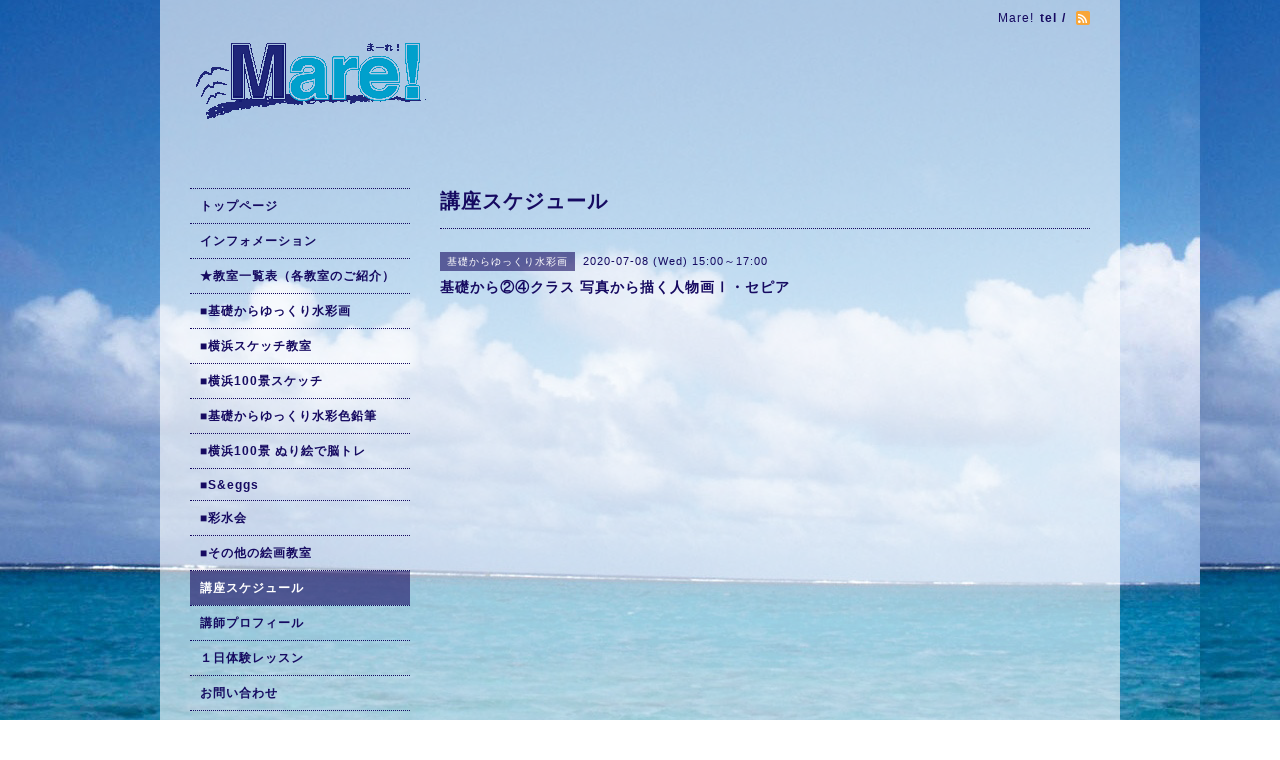

--- FILE ---
content_type: text/html; charset=utf-8
request_url: https://mare-yokohama.com/calendar/3348550
body_size: 2271
content:
<!DOCTYPE html PUBLIC "-//W3C//DTD XHTML 1.0 Transitional//EN" "http://www.w3.org/TR/xhtml1/DTD/xhtml1-transitional.dtd">
<html xmlns="http://www.w3.org/1999/xhtml" xml:lang="ja" lang="ja">
<head>
<!-- Beauty: ver.202006100000 -->
<meta http-equiv="content-type" content="text/html; charset=utf-8" />
<title>基礎から②④クラス 写真から描く人物画Ⅰ・セピア - Ｍａｒｅ！</title>
<meta name="viewport" content="width=device-width, initial-scale=1, maximum-scale=1, user-scalable=yes" />
<meta name="keywords" content="Ｍａｒｅ,Mare,まーれ,水彩画,絵画教室,スケッチ教室,横浜" />
<meta name="description" content="" />
<meta property="og:title" content="Ｍａｒｅ！" />
<meta property="og:image" content="https://cdn.goope.jp/18604/131213123551smzn.gif" />
<meta property="og:site_name" content="Ｍａｒｅ！" />
<meta http-equiv="content-style-type" content="text/css" />
<meta http-equiv="content-script-type" content="text/javascript" />
<link rel="shortcut icon" href="//cdn.goope.jp/18604/131215005344tvtx.ico" />
<link rel="alternate" type="application/rss+xml" title="Ｍａｒｅ！ / RSS" href="/feed.rss" />
<style type="text/css" media="all">@import "/style.css?129311-1601267001";</style>
<script type="text/javascript" src="/assets/jquery/jquery-3.5.1.min.js"></script>
<script type="text/javascript" src="/js/tooltip.js"></script>
<script type="text/javascript" src="/assets/responsiveslides/responsiveslides-1.55.min.js"></script>
<script type="text/javascript" src="/assets/colorbox/jquery.colorbox-1.6.4.min.js"></script>
<script src="/js/theme_beauty/init.js"></script>
    <script>
      $(document).ready(function(){
      $("#main").find(".thickbox").colorbox({rel:'thickbox',maxWidth: '98%'});
      });
    </script>

</head>

<body id="calendar">
<div id="wrapper">
<div id="wrapper_inner">

<!-- ヘッダー部分ここから // -->
<div id="header">
<div id="header_inner">


    <div class="shop_title">
        <div class="shop_name shop_name_sp">Mare!</div>
        <div class="shop_rss shop_rss_sp"><a href="/feed.rss"><img src="/img/icon/rss2.png" /></a></div>
        <div class="shop_tel shop_tel_sp">tel&nbsp;/&nbsp;</div>

        <div class="header_social_wrap">
          

          

          
       </div>
    </div>


  <div class="site_title">
    <h1 class="site_logo">
      <a class="shop_sitename" href="https://mare-yokohama.com"><img src='//cdn.goope.jp/18604/131213123551smzn.gif' alt='Ｍａｒｅ！' /></a>
    </h1>
    <div class="site_description site_description_smartphone"></div>
  </div>


</div>
</div>
<!-- // ヘッダー部分ここまで -->


<div id="contents">
<div id="contents_inner">


  <!-- メイン部分ここから -->
  <div id="main">
  <div id="main_inner">

    


    


    


    


    
    <!----------------------------------------------

      ページ：カレンダー

    ---------------------------------------------->
    <h2 class="page_title">講座スケジュール</h2>

    


    
      <div class="schedule_detail">
        <div>
        <span class="schedule_detail_category">基礎からゆっくり水彩画</span>&nbsp; <span class="schedule_detail_date">2020-07-08 (Wed) 15:00～17:00</span>
        </div>
        <div class="schedule_detail_title">
          基礎から②④クラス 写真から描く人物画Ⅰ・セピア
        </div>
        <div class="schedule_detail_body">
          
          
          <br class="clear" />
        </div>
      </div>
    

    


    


    


    

    

    


    


  </div>
  </div>
  <!-- // メイン部分ここまで -->

</div>
</div>
<!-- // contents -->


<!-- ナビゲーション部分ここから // -->
<div id="navi">
<div id="navi_inner">
  <ul>
    
    <li><a href="/"  class="navi_top">トップページ</a></li>
    
    <li><a href="/info"  class="navi_info">インフォメーション</a></li>
    
    <li><a href="/free/overview"  class="navi_free free_467193">★教室一覧表（各教室のご紹介）</a></li>
    
    <li><a href="/free/watercolor"  class="navi_free free_39471">■基礎からゆっくり水彩画</a></li>
    
    <li><a href="/free/sketch"  class="navi_free free_39676">■横浜スケッチ教室</a></li>
    
    <li><a href="/free/100views"  class="navi_free free_372575">■横浜100景スケッチ</a></li>
    
    <li><a href="/free/indoorsketch"  class="navi_free free_391778">■基礎からゆっくり水彩色鉛筆</a></li>
    
    <li><a href="/free/coloring"  class="navi_free free_428904">■横浜100景 ぬり絵で脳トレ</a></li>
    
    <li><a href="/free/sandeggs"  class="navi_free free_102941">■S&eggs</a></li>
    
    <li><a href="/free/saisuikai"  class="navi_free free_163721">■彩水会</a></li>
    
    <li><a href="/free/others"  class="navi_free free_102940">■その他の絵画教室</a></li>
    
    <li><a href="/calendar"  class="navi_calendar active">講座スケジュール</a></li>
    
    <li><a href="/free/profile"  class="navi_free free_39480">講師プロフィール</a></li>
    
    <li><a href="/free/trial"  class="navi_free free_41598">１日体験レッスン</a></li>
    
    <li><a href="/contact"  class="navi_contact">お問い合わせ</a></li>
    
  </ul>
  <br class="clear" />
</div>
<!-- ナビゲーションパーツここから // -->

<!-- // ナビゲーションパーツここまで -->
</div>
<!-- // ナビゲーション部分ここまで -->


<!-- サイドバー部分ここから // -->
<div id="sidebar">
<div id="sidebar_inner">


  <div class="today_area today_area_smartphone">
    <div class="today_title">2025.11.20 Thursday</div>
    
    <div class="today_schedule">
      <div class="today_schedule_title">
        <a href="/calendar/6483512">13:00 基礎からゆっくり水彩色鉛筆</a>
      </div>
      <div class="today_schedule_body">
        
      </div>
    </div>
       
  </div>


  <div class="counter_area counter_area_smartphone">
    <div class="counter_title">カウンター</div>
    <div class="counter_today">
      Today&nbsp;<span class="num">137</span>
    </div>
    <div class="counter_yesterday">
      Yesterday&nbsp;<span class="num">204</span>
    </div>
    <div class="counter_total">
      Total&nbsp;<span class="num">1400487</span>
    </div>
  </div>

  <div class="qr_area qr_area_smartphone">
    <div class="qr_title">携帯サイト</div>
    <div class="qr_img"><img src="//r.goope.jp/qr/mare-yokohama"width="100" height="100" /></div>
  </div>

  

</div>
</div>
<!-- // サイドバー部分ここまで -->


<!-- フッター部分ここから // -->
<div id="footer">
<div id="footer_inner">

 <div class="shop_title_footer clearfix">
      <div class="shop_info_footer">
        <div class="shop_rss shop_rss_footer"><a href="/feed.rss"><img src="/img/icon/rss2.png" /></a></div>
        <div class="shop_name shop_name_footer">Mare!&nbsp; </div>
      </div>
      <div class="shop_tel shop_tel_footer"></div>
  </div>

  <div class="copyright copyright_smartphone">&copy;2025 <a href="https://mare-yokohama.com">Mare!</a>. All Rights Reserved.</div>

  <div class="powered powered_smartphone">Powered by <a href="https://goope.jp/">グーペ</a> / <a href="https://admin.goope.jp/">Admin</a></div>
  <br class="clear" />

</div>
</div>
<!-- // フッター部分ここまで -->

</div>
</div>

</body>
</html>


--- FILE ---
content_type: text/css; charset=utf-8
request_url: https://mare-yokohama.com/style.css?129311-1601267001
body_size: 7114
content:
/* -----------------------------------------

  Goope Style / Beauty

----------------------------------------- */
* {
  margin: 0;
  padding: 0;
  }

img {
  border: none;
  vertical-align: middle;
  }

br.clear {
  font-size: 0;
  line-height: 0;
  clear: both;
  }

/* -----------------------------------------

 レイアウトCSS読み込み

----------------------------------------- */


/* ---------------------------------
  センタリング
  2カラム
  左ナビゲーション
--------------------------------- */

div#wrapper {
  width: 960px;
  margin: 0 auto;
  }

div#wrapper_inner {
  margin: 0 30px;
  }

div#header_inner {
  margin: 0;
  }

div#main {
  float: right;
  width: 650px;
  margin: 0 0 34px;
  }

#main_inner {
  margin: 0;
  }

div#navi {
  position: relative;
  z-index: 3;
  float: left;
  width: 250px;
  margin: 0 0 40px 0;
  }

div#navi_inner {
  margin: 0 30px 0 0;
  }

div#navi_parts {
  margin: 10px 30px 0 0;
  }

.navi_parts_detail {
  margin: 0 0 20px;
  text-align: center;
  }

.navi_parts_detail img {
  max-width: 100%;
}

div#sidebar {
  position: relative;
  z-index: 2;
  float: left;
  clear: left;
  width: 250px;
  margin: 0 0 40px 0;
  }

div#sidebar_inner {
  margin: 0 30px 0 0;
  }

div#footer {
  clear: both;
  width: 100%;
  color: #6a6a6a;
  }

div#footer_inner {
  margin: 0;
  padding: 17px 0;
  }

.rslides li {
  width: 650px;
  }


/* -----------------------------------------
カラーCSS読み込み
----------------------------------------- */


/* --------------------------------------
  HTML再定義
--------------------------------------- */
body {
  background: #ffffff  url(/img/theme_beauty/rose_bg_img.jpg) repeat-y center top fixed;
  color: #160a61;
  font-size: 12px;
  font-family: arial,helvetica,"hiragino kaku gothic pro", "ヒラギノ角ゴ pro w3", "メイリオ", meiryo, "ＭＳ Ｐゴシック";
  letter-spacing: 1px;
  word-wrap: break-word;
  background-image: url("//cdn.goope.jp/18604/131212133216d29s.jpg");
  background-position: top left;
  background-repeat: repeat;
  background-attachment: scroll;
  background-size: auto;
}


html>body #wrapper {
  background-image: url(/img/theme_beauty/background_img_1.png);
  background-repeat :repeat;
  background: rgba(255,255,255,0.6);
  }

*html body #wrapper {
  filter:progid:DXImageTransform.Microsoft.AlphaImageLoader(src='/img/theme_beauty/background_img_1.png', sizingMethod='scale');
  }

a:link {
   color: #160a61;
  text-decoration: none;
  }

a:visited {
   color: #160a61;
  text-decoration: none;
  }

a:hover {
  color: #5b4fa8;
  text-decoration: none;
  }

a:active {
  color: #160a61;
  text-decoration: none;
  outline: none;
  }

/* --------------------------------------
  ソーシャルアイコン
  --------------------------------------- */

@font-face {
    font-family: 'icomoon';
    src: url('/css/social-icon-fonts/social-icon.eot?3koa62');
    src: url('/css/social-icon-fonts/social-icon.eot?3koa62#iefix') format('embedded-opentype'),
         url('/css/social-icon-fonts/social-icon.ttf?3koa62') format('truetype'),
         url('/css/social-icon-fonts/social-icon.woff?3koa62') format('woff'),
         url('/css/social-icon-fonts/social-icon.svg?3koa62#icomoon') format('svg');
    font-weight: normal;
    font-style: normal;
}

[class^="icon-"], [class*=" icon-"] {
    /* use !important to prevent issues with browser extensions that change fonts */
    font-family: 'icomoon' !important;
    speak: none;
    font-style: normal;
    font-weight: normal;
    font-variant: normal;
    text-transform: none;
    line-height: 1;

    /* Better Font Rendering =========== */
    -webkit-font-smoothing: antialiased;
    -moz-osx-font-smoothing: grayscale;
}

.icon-instagram:before {
    content: "\e900";
}

.icon-facebook:before {
    content: "\e901";
}

.icon-twitter:before {
    content: "\e902";
}

.header_social_wrap {
  font-size: 16px;
  margin: 25px 0 0 0;
}

.header_social_wrap a:link {
  color: ;
  text-decoration: none;
}

.header_social_wrap a:hover {
  color: #5b4fa8;
  text-decoration: none;
}

.line-it-button {
  padding-bottom: 10px;
}

/* --------------------------------------
  ヘッダー
  --------------------------------------- */

.shop_title {
  margin: 11px 0 0 0;
  height: auto;
  float: right;
  text-align: right;
  }

   /* ---   IE6,7 * ---*/

.shop_title { /  padding:  0 30px 0 0;
   }

  /* ---   IE6,7 * ---*/
.shop_rss {
}


.shop_rss_sp {
  margin: 0 0 0 6px;
  float: right;
  }
.shop_tel {
  margin: 0 0 0 6px;
  float: right;
}


.shop_tel_sp {
  font-size: 12px;
  letter-spacing: 0.1em;
  float: right;
  font-weight: bolder;
  }

.site_title {
  text-align: left;
  padding: 0 0 60px 0;
  }
.shop_name {
  float: left;
  text-align: right;
}


h1.site_logo {
  padding: 35px 0 0 0;
  text-align: left;
  font-weight: bolder;
  font-size: 35px;
  }
.site_description {
  color: #575757;
  margin: 6px 0 0 2px;
  text-align: left;
}


h1.site_logo a:hover {
  text-decoration: underline;
  }

h1.site_logo a:active {
  text-decoration: underline;
  }

/* --------------------------------------
  メイン
--------------------------------------- */

#main h2.page_title {
  font-size: 20px;
  vertical-align: top;
  font-weight: bolder;
  text-align: left;
  margin: 0 0 13px 0;
  }

/* --------------------------------------
  ナビゲーション
--------------------------------------- */

#navi ul {
  margin: 0;
  list-style-type: none;
  border-top: 1px dotted #160a61;
  }

#navi ul li {
  font-weight: bolder;
  border-bottom: 1px dotted #160a61;
  }

html>body #navi ul li a {
  height: 100%;
  display: block;
  margin: 0;
  padding: 9px 10px 8px;
  font-size: 12px;
  text-decoration: none;
  }

* html #navi ul li a {
  height: 100%;
  display: block;
  margin: 0;
  padding: 9px 10px 8px;
  font-size: 12px;
  text-decoration: none;
  }

#navi ul li a:hover {
  color: #ffffff;
  background-size: 30px 18px;
  background-image: none;
  background: rgb(22,10,97);
  background: rgba(22,10,97,0.6);;
  }

html>body #navi ul li .active {
  color: #ffffff !important;
  color: #ffffff;
  background-size: 30px 18px;
  background: rgb(22,10,97);
  background: rgba(22,10,97,0.6);;
  }

#navi ul.sub_navi {
  margin: 15px 0;
  border-top: none;
  }

#navi ul.sub_navi li {
  margin: 0 0 10px 0;
  border-bottom: none;
  }

#navi ul.sub_navi li a {
  display: inline-block;
  padding: 0 0 0 24px;
  font-size: 11px;
  background-size:  5px 10px;
  background: no-repeat 10px 2px url(/img/theme_beauty/sub_navi_arrow_18.png);
  text-decoration: underline;
  }

#navi ul.sub_navi li a:hover {
  color: #5b4fa8;
  background-size:  5px 10px;
  background: no-repeat 10px 2px url(/img/theme_beauty/sub_navi_arrow_18_on.png);
  }

  /* フリーページナビゲーション用 */

.free_area {
  padding: 25px 0 0 0;
  border-top: dotted 1px #160a61;
  line-height: 1.5;
  }

.social_widget div iframe {
  width: 88% !important;
  }

  
    a.navi_free{
        
        
    }

    a.navi_free:hover {
        
        
    }

    body.id_467193 a.free_467193, body.id_39471 a.free_39471, body.id_39676 a.free_39676, body.id_372575 a.free_372575, body.id_391778 a.free_391778, body.id_428904 a.free_428904, body.id_102941 a.free_102941, body.id_163721 a.free_163721, body.id_102940 a.free_102940, body.id_39480 a.free_39480, body.id_41598 a.free_41598 {
        
        
    }


/* --------------------------------------
  サイドバー
--------------------------------------- */

/* today */
.today_area {
  margin: 0 0 14px 0;
  padding: 14px 0 0 0;
  border: 1px solid #908ca6;
}


.today_area a:link {
  text-decoration: underline;
  }

.today_area a:visited {
  text-decoration: underline;
  }

.today_area a:hover {
  text-decoration: underline;
  }

.today_area a:active {
  text-decoration: underline;
  }

.today_title {
  font-weight: bolder;
  text-align: center;
  margin: 0 0 13px;
  }

.today_schedule {
  font-weight:normal;
  margin: 0 2px 0;
  padding: 14px 10px;
  border-top: 1px dotted #160a61;
  }

.today_schedule_body {
display:none;
  }

/* QRコード */
.qr_area {
  border: 1px solid #908ca6;
  margin: 0 0 15px 0;
  padding: 14px 0;
  display: none;
}


.qr_title {
  font-weight: bolder;
  text-align: center;
  margin: 0 2px 14px 2px;
  border-bottom: 1px dotted #160a61;
  padding: 0 0 10px;
  }

.qr_img {
  padding: 0 10px;
  text-align: center;
  }

/* カウンター */
.counter_area {
  border: 1px solid #908ca6;
  margin: 0 0 15px 0;
  padding: 14px 0;
}


.counter_title {
  font-weight: bolder;
  text-align: center;
  padding-bottom: 10px;
  border-bottom: 1px dotted #160a61;
  }

.counter_today {
  color: #575757;
  margin: 14px 0 7px 10px;
  }

.counter_today span.num {
  font-weight: bolder;
  }

.counter_yesterday {
  color: #575757;
  margin: 0 0 7px 10px;
  }

.counter_yesterday span.num {
  font-weight: bolder;
  }

.counter_total {
  margin: 0 0 0 10px;
  color: #575757;
  }

.counter_total span.num {
  font-weight: bolder;
  }

.introduction {
    text-align: center;
    margin-bottom: 20px;
  }

.introduction img {
  max-width: 100%;
  height: auto;
  }

/* --------------------------------------
  フッター
--------------------------------------- */

div#footer_inner {
  border-top:1px dotted #160a61;
  }

.shop_title_footer{
  display: none;
  }
.copyright {
  margin: 10px 0px;
  float: left;
  font-size: 12px;
}
.powered {
  margin: 10px 0px;
  float: right;
  font-size: 12px;
}


.powered a:link,
.copyright a:link {
  text-decoration: underline;
  }

.powered a:visited,
.copyright a:visited {
  text-decoration: underline;
  }

.powered a:hover,
.copyright a:hover {
  text-decoration: underline;
  }

.powered a:active,
.copyright a:active {
  text-decoration: underline;
  }

/* --------------------------------------
  トップ
--------------------------------------- */

.welcome_area {
  clear: both;
  }

.rslides {
  position: relative;
  list-style: none;
  overflow: hidden;
  padding: 0;
  margin: 0 0 20px 0;
  }

.rslides:not(.callbacks) {
  display: none;
}

.rslides li img {
  width: 100%;
  }

.caption {
  display: block;
  position: absolute;
  z-index: 2;
  color: #ffffff;
background: rgb(22,10,97);
  background: rgba(22,10,97,0.6);;
  left: 0;
  right: 0;
  bottom: 0;
  padding: 0;
  margin: 0;
  width: 100%;
  }

.caption_txt {
  display: block;
  line-height: 27px;
  padding: 0 15px;
  }

.page_title_top {
  font-weight: normal;
  font-size: 25px;
  text-align: center;
  margin: 0 auto 13px;
  padding: 0;
  }

.message {
  color: #575757;
  text-align: left;
  font-size: 13px;
  margin: 0 0 20px 0;
  line-height: 1.5;
  }

.page_title_info{
  font-weight: normal;
  font-size: 20px;
  border-bottom: 1px dotted #160a61;
  border-top: 1px dotted #160a61;
  text-align: center;
  margin: 0 auto 20px;
  padding: 6px 0;
  }

.information_area ul {
  list-style-type: none;
  font-color: #575757;
  margin: 15px 0 20px 0;
  }

.information_area ul li a:link {
  text-decoration: underline;
  }

.information_area ul li a:visited {
  text-decoration: underline;
  }

.information_area ul li a:hover {
  text-decoration: underline;
  }

.information_area ul li a:active {
  text-decoration: underline;
  }

.information_area ul li {
  margin: 0 0 10px 0;
  }

.top_info_date{
  color: #575757;
  margin-right: 10px;
  }

/* --------------------------------------
  インフォメーション
--------------------------------------- */

.info_area {
  width: 100%;
  border-bottom: dotted 1px #160a61;
  margin: 0 0 32px 0;
  }

.info {
  padding:0 1px;
  margin: 0 0 25px 0;
  }

.info_date {
  font-size: 12px;
  margin: 0 0 5px 0;
  padding: 25px 1px 0 1px;
  border-top: dotted 1px #160a61;
  }

.info_title {
  padding:0 1px;
  font-size: 14px;
  font-weight: bolder;
  margin: 0 0 10px 0;
  }

.info_body {
  color: #575757;
  padding: 0 1px 0px 1px;
  line-height: 1.5;
  }

.info_photo{
  padding:0 1px;
  margin: 0 0 15px 0;
  }

a:hover {
  text-decoration: underline;
  }

a:active {
  text-decoration: underline;
  }

/* --------------------------------------
  カレンダー
--------------------------------------- */

.calendar_area {
  margin: 0 0 35px 0;
  padding: 35px 0 0 0;
  border-top: dotted 1px #160a61;
  }

.calendar_area a:link {
  text-decoration: underline;
  }

.calendar_area a:visited {
  text-decoration: underline;
  }

.calendar_area a:hover {
  text-decoration: underline;
  }

.calendar_area  a:active {
  text-decoration: underline;
  }

.calendar_header {
  margin: 0 0 37px 0;
  text-align: center;
  font-weight: bolder;
  font-size: 13px;
  }

.calendar_header a {
  margin: 0 8px;
  text-align: center;
  font-weight: normal;
  }

.table_calendar th {
  text-align: center;
  font-size: 10px;
  border-bottom: 1px solid #160a61;
  padding: 0 0 5px 0;
  }

.table_calendar th.sun {
  color: #ff3355;
  }

.table_calendar th.sat {
  color: #0250d0;
  }

.table_calendar td {
  border-bottom: 1px solid #160a61;
  border-left: 1px solid #160a61;
  width: 14%;
  height: 90px;
  text-align: center;
  padding: 0 0 5px 0;
  }

.table_calendar td img {
  padding: 2px;
  }

.table_calendar td img:hover {
  border: 2px solid #160a61;
  padding: 0;
  }

.table_calendar td.sun {
  }

.table_calendar td:last-child {
  border-right: 1px solid #160a61;
  }

.table_calendar td p.day {
  font-size: 14px;
  line-height: 14px;
  margin: 2px 5px 0 5px;
  padding: 0;
  text-align: right;
  }

.table_calendar td.sat p.day {
  color: #0250d0;
  }

.table_calendar td.sun p.day,
.table_calendar td.holiday p.day {
  color: #ff3355;
  }

.schedule {
  margin: 0 0 20px 0;
  }

.schedule a:link {
  text-decoration: underline;
  }

.schedule a:visited {
  text-decoration: underline;
  }

.schedule a:hover {
  text-decoration: underline;
  }

.schedule a:active {
  text-decoration: underline;
  }

.schedule_date {
  font-size: 14px;
  font-weight: bolder;
   color: #160a61;
  margin: 0 0 10px 0;
  padding: 0 0 5px 0;
  border-bottom: 1px dotted #160a61;
  }

.schedule ul {
  list-style:none;
  margin: 0 0 30px 0;
  }

.schedule ul li {
  margin: 0 0 10px 0;
  line-height: 20px;
  }

.schedule_category{
  padding: 4px 7px;
  margin: 0 10px 0 0;
  font-size: 10px;
  background-color: background: rgb(22,10,97);
  background: rgba(22,10,97,0.6);;
  color: #ffffff;
  }

.schedule_time {
  font-weight: bolder;
  }

.schedule_title {
  font-weight: bolder;
  }

.schedule_detail {
  margin: 0 0 36px 0;
  padding: 0 0 8px 0;
  padding: 25px 0 8px 0;
  border-top: 1px dotted #160a61;
  }

.schedule_detail_date {
  font-size: 11px;
  color: #160a61;
  }

.schedule_detail_category {
  padding: 4px 7px;
  margin: 0 0 8px 0;
  font-size: 10px;
  background-color: background: rgb(22,10,97);
  background: rgba(22,10,97,0.6);;
  color: #ffffff;
  }

.schedule_detail_title {
  font-weight: bolder;
  font-size: 14px;
  margin: 10px 0 3px 0;
  }

.schedule_detail_body {
  line-height: 1.5;
  color: #575757;
  }

.schedule_detail_body img {
  margin: 4px 0 10px 0;
  }

/* --------------------------------------
  メニュー
--------------------------------------- */

.menu_area {
  width:100%;
  margin: 0 0 32px 0;
  border-bottom: 1px dotted #160a61;
  }

.menu_list {
  margin: 0 0 25px 0;
  }

.menu_category {
  margin: 0 0 25px 0;
  padding: 10px 0 10px 0;
  font-weight: bolder;
  font-size: 14px;
  text-align: center;
  border-top: 1px dotted #160a61;
  border-bottom: 1px dotted #160a61;
  }

.menu_title {
  font-size: 15px;
  font-weight: bolder;
  line-height: 24px;
  padding:0 1px;
  }

.menu {
    margin: 0 0 15px 0;
    }

.menu_title a:link {
  text-decoration: underline;
  }

.menu_title a:visited {
  text-decoration: underline;
  }

.menu_title a:hover {
  text-decoration: underline;
  }

.menu_title a:active {
  text-decoration: underline;
  }

.menu_price {
  color:  #160a61;
  font-size: 14px;
  font-weight: bolder;
  line-height: 24px;
  margin: 0 0 3px 0;
  padding:0 1px;
  }

.menu_body {
  clear: both;
  width: 100%;
  color: #575757;
  margin: 0;
  padding: 0 1px;
  line-height: 1.5;
  }

.menu_body img {
  float: left;
  margin: 0 10px 0 0;
  padding:0 1px;
  }

.menu_body p img {
  float: none;
  }

/* --------------------------------------
  フォトギャラリー
--------------------------------------- */

.photo_area {
  width:100%;
  margin: 0 0 32px 0;
  }

.album {
  margin: 0 0 10px 0;
  padding: 0 0 0 15px;
  }

.album:last-child {
  padding: 0 0 15px 15px;
  border-bottom: 1px dotted #160a61;
  }

.album_title {
  margin: 0 0 25px 0;
  padding: 10px 0 10px;
  font-weight: bolder;
  font-size: 14px;
  text-align: center;
  border-top: 1px dotted #160a61;
  border-bottom: 1px dotted #160a61;
  }

.album_title a:link {
  text-decoration: underline;
  }

 .album_title a:visited {
  text-decoration: underline;
  }

.album_title a:hover {
  text-decoration: underline;
  }

.album_title a:active {
  text-decoration: underline;
  }

.photo_thumb{
  float: left;
  margin: 0 15px 15px 0;
  }

.photo {
  width: 100%;
  margin: 0 5px 25px 0;
  }

.photo_image {
  margin: 0 0 10px 0;
  padding:0 1px;
  }

.photo_date {
  text-align: left;
  margin-bottom: 4px;
  padding:0 1px 0 1px;
  }

.photo_title {
  font-size: 15px;
  font-weight: bolder;
  margin: 0 0 10px 0;
  padding:0 1px;
  }

.photo_body {
  color: #575757;
  padding: 0 1px 25px 1px;
  border-bottom: 1px dotted #160a61;
  line-height: 1.5;
  }

/* --------------------------------------
  クーポン
--------------------------------------- */

.coupon_area a:link {
  text-decoration: underline;
  }

.coupon_area a:visited {
  text-decoration: underline;
  }

.coupon_area a:hover {
  text-decoration: underline;
  }

  .coupon_area a:active {
  text-decoration: underline;
  }

.coupon {
  padding: 0;
  margin-bottom: 25px;
  padding-top: 25px;
  border-top: 1px dotted #160a61;
  }

.coupon_image img {
  margin: 0 0 25px 0;
  }

.coupon_qr {
  width: 110px;
  padding-right: 15px;
  float: left;
  }

.coupon_title {
  font-weight: bolder;
  margin-bottom: 10px;
  font-size: 14px;
  }

.coupon_body ul {
  color: #575757;
  font-weight: bolder;
  }

.coupon_body ul li {
  list-style-type: none;
  }

.coupon_print {
  font-weight: bolder;
  margin-bottom: 20px;
  }

/* --------------------------------------
  店舗情報
--------------------------------------- */

.about_area {
  padding: 25px 0 0 0;
  border-top: dotted 1px #160a61;
  }

.map {
  width: 100%;
  height: auto;
  margin: 0 0 25px 0;
  padding: 0;
  background: white;
  }

.detail {
  margin: 0 0 10px 0;
  }

.table_detail {
  border-top: 1px dotted #160a61;
  background-image: url(/img/theme_beauty/background_img_1.png);
  }

.table_detail th {
  width:150px;
  text-align: center;
  white-space: nowrap;
  padding: 10px 15px;
  border-bottom: 1px dotted #160a61;
  border-left: 1px dotted #160a61;
  }

.table_detail td {
  width: 350px;
  color: #575757;
  padding: 10px 15px;
  border-bottom: 1px dotted #160a61;
  border-left: 1px dotted #160a61;
  border-right: 1px dotted #160a61;
  }

/* --------------------------------------
  お問い合わせ
--------------------------------------- */

.contact_area {
  font-weight: bolder;
  margin: 0 0 15px 0;
  display: block;
  clear: both;
  overflow: hidden;
  line-height: 17px;
  }

.form_area_line {
  padding: 25px 0 0 0;
  border-top: dotted 1px #160a61;
  }

.contact_message {
  margin: 0 0 40px 0;
  font-size: 15px;
  line-height: 23px;
  }

.contact_area label {
  margin: 0 0 5px 0;
  }

.contact_area input {
  margin: 0 5px 0 0;
  font-size: 14px;
  padding: 5px;
  vertical-align: middle;
  }

.contact_area textarea {
  font-size: 14px;
  }

.contact_name {
  width: 500px;
  }

.contact_email {
  width: 500px;
  }

.contact_tel {
  width: 500px;
  }

.contact_body {
  height: 150px;
  width: 512px;
  }

.contact_area .button {
  cursor: pointer;
  font-weight: bolder;
  font-size: 14px;
  margin: 10px 0;
  padding: 11px 30px;
  width: 300px;
  color: #ffffff;
    background: -moz-linear-gradient(
    top,
    #514596 0%,
    #160a61);
  background: -webkit-gradient(
    linear, left top, left bottom,
    from(#514596),
    to(#160a61));
  -moz-border-radius: 4px;
  -webkit-border-radius: 4px;
  border-radius: 4px;
  border: 1px solid #160a61;
  -moz-box-shadow:
    0px 2px 2px rgba(000,000,000,0.5),
    inset 0px 0px 1px rgba(255,255,255,1);
  -webkit-box-shadow:
    0px 2px 2px rgba(000,000,000,0.5),
    inset 0px 0px 1px rgba(255,255,255,1);
  box-shadow:
    0px 2px 2px rgba(000,000,000,0.5),
    inset 0px 0px 1px rgba(255,255,255,1);
    background-color: #160a61;;
 }

.contact_small {
  width: 100px;
  }

.contact_medium {
  width: 200px;
  }

.contact_large {
  height: 100px;
  width: 500px;
  }

.checkbox {
  display: block;
  clear: both;
  padding: 0 0 5px 0;
  }

.checkbox input {
  display: inline;
  float: left;
  font-size: 14px;
  margin: 0 5px 0 0;
  padding: 5px;
  width: 13px;
  border: none;
  }

.checkbox label {
  display: block;
  width: 460px;
  float: left;
  margin: 0 0 5px 0;
  }

.radio {
  display: block;
  clear: both;
  padding: 5px 0 5px 3px;
  }

.radio input {
  display: inline;
  float: left;
  font-size: 14px;
  margin: 0 5px 0 0;
  padding: 5px;
  width: 13px;
  border: none;
  }

.radio span {
  display: block;
  width: 460px;
  float: left;
  margin: 0 0 5px 0;
  }

.personal_info{
  width: 515px;
  font-weight: bolder;
  margin: 25px 0 0 0;
  line-height: 130%;
  }

.personal_info_txt{
  margin: 8px 0 0 0;
  color: #575757;
  font-weight: normal;
  font-size: 11px;
  line-height: 150%;
  }

/* --------------------------------------
    予約ページ
--------------------------------------- */

.reservation_area {
  font-weight: bolder;
  margin: 0 0 15px 0;
  display: block;
  clear: both;
  overflow: hidden;
  line-height: 17px;
  }

.reservation_message {
  margin: 0 0 40px 0;
  font-size: 15px;
  line-height: 23px;
  }

.reservation_form .reservation_area label {
  margin: 0 0 5px 0;
  }

.reservation_form .reservation_area input {
  margin: 0 5px 0 0;
  font-size: 14px;
  padding: 5px;
  vertical-align: middle;
  }

.reservation_form .reservation_area textarea {
  margin: 0;
  font-size: 14px;
  padding: 5px;

  }
.reservation_form .reservation_name {
  width: 500px;
  }

.reservation_form .reservation_email {
  width: 500px;
  }

.reservation_form .reservation_tel {
  width: 500px;
  }

.reservation_form .reservation_memo {
  width: 500px;
  height: 100px;
  }

.reservation_form .button_area {
  padding: 5px 0;
  }

.reservation_area .button {
  cursor: pointer;
  font-weight: bolder;
  font-size: 14px;
  margin: 10px 0;
  padding: 11px 30px;
  width: 300px;
  color: #ffffff;
    background: -moz-linear-gradient(
    top,
    #514596 0%,
    #160a61);
  background: -webkit-gradient(
    linear, left top, left bottom,
    from(#514596),
    to(#160a61));
  -moz-border-radius: 4px;
  -webkit-border-radius: 4px;
  border-radius: 4px;
  border: 1px solid #160a61;
  -moz-box-shadow:
    0px 2px 2px rgba(000,000,000,0.5),
    inset 0px 0px 1px rgba(255,255,255,1);
  -webkit-box-shadow:
    0px 2px 2px rgba(000,000,000,0.5),
    inset 0px 0px 1px rgba(255,255,255,1);
  box-shadow:
    0px 2px 2px rgba(000,000,000,0.5),
    inset 0px 0px 1px rgba(255,255,255,1);
    background-color: #160a61;;
 }

.reservation_form .reservation_small {
  width: 200px;
  }

.reservation_form .reservation_medium {
  width: 200px;
  }

.reservation_form .reservation_large {
  height: 200px;
  width: 500px;
  }

.reservation_info .reservation_tel_number {
  background: url(/img/menu/tel.gif) no-repeat 0 0;
  font-family: Arial #575757;
  font-size: 16px;
  font-weight: bolder;
  padding: 3px 5px 5px 30px;
  }

.reservation_info .reservation_tel_time {
  border: 1px solid #DD6669;
  padding: 10px;
  }

.reservation_list .reservation_title {
  font-size: 14px;
  font-weight: bolder;
  line-height: 24px;
  padding: 10px 0;
  }

.reservation_area a:link {
  text-decoration: underline;
  }

.reservation_area a:visited {
  text-decoration: underline;
  }

.reservation_area a:hover {
  text-decoration: underline;
  }

.reservation_area a:active {
  text-decoration: underline;
  }

.reservation_course_body img {
  margin: 5px 0 0 0;
  }

.reservation_course_body p {
  font-weight: normal;
  color: #6a6a6a;
  margin: 10px 0;
  }

/* --------------------------------------
  pager
--------------------------------------- */

.pager {
  text-align: center;
  white-space: nowrap;
  padding: 5px 0;
  font-size: 12px;
  line-height: 16px;
  }

.pager a {
  margin: 0 2px;
  padding: 3px 5px;
  }

.pager a:link {
  color: #160a61;
  text-decoration: underline;
  }

.pager a:visited {
  color: #160a61;
  text-decoration: underline;
  }

.pager a:hover {
  color: #5b4fa8;
  text-decoration: underline;
  }

.pager a:active {
  text-decoration: underline;
  }

.pager a.next {
  margin: 0 2px;
  padding: 3px 5px;
  }

.pager a.next:link {
  color: #160a61;
  text-decoration: none;
  }

.pager a.next:visited {
  color: #160a61;
  text-decoration: none;
  }

.pager a.next:hover {
  color: #5b4fa8;
  text-decoration: none;
  }

.pager a.next:active {
  text-decoration: none;
  }

.pager a.chk {
  margin: 0 2px;
  padding: 5px 7px;
  font-weight: bold;
  background: background: rgb(22,10,97);
  background: rgba(22,10,97,0.6);;
  color: #ffffff;
  text-decoration: none;
  }

/*--------------------------------
  AutoPagerize
--------------------------------*/

.autopagerize_page_element {
  clear: both;
  }

#main hr {
  border: none;
  margin-top: 20px;
  }

.autopagerize_link {
  margin-bottom: 20px;
  }

/* --------------------------------------
  tooltip
--------------------------------------- */

.hotspot {
  cursor: pointer;
  }

#tt {
  position: absolute;
  display: block;
  background: url(/img/tooltip/tt_left.gif) top left no-repeat;
  }

#tttop {
  display: block;
  height: 5px;
  margin-left: 5px;
  background: url(/img/tooltip/tt_top.gif) top right no-repeat;
  overflow: hidden;
  }

#ttcont {
  display: block;
  padding: 2px 12px 3px 7px;
  margin-left: 5px;
  background: #ccc;
  color: #333;
  font-size: 10px;
  line-height: 16px;
  }

#ttcont div.schedule_title {
  font-size: 13px;
  }

#ttcont div.schedule_body {
  font-size: 11px;
  }

#ttbot {
  display: block;
  height: 5px;
  margin-left: 5px;
  background: url(/img/tooltip/tt_bottom.gif) top right no-repeat;
  overflow: hidden;
  }

/* --------------------------------------
  colorbox
--------------------------------------- */

#colorbox, #cboxOverlay, #cboxWrapper{position:absolute; top:0; left:0; z-index:9999; overflow:hidden;}
#cboxOverlay{position:fixed; width:100%; height:100%;}
#cboxMiddleLeft, #cboxBottomLeft{clear:left;}
#cboxContent{position:relative;}
#cboxLoadedContent{overflow:auto; -webkit-overflow-scrolling: touch;}
#cboxTitle{margin:0;}
#cboxLoadingOverlay, #cboxLoadingGraphic{position:absolute; top:0; left:0; width:100%; height:100%;}
#cboxPrevious, #cboxNext, #cboxClose, #cboxSlideshow{cursor:pointer;}
.cboxPhoto{float:left; margin:auto; border:0; display:block; max-width:none;}
.cboxIframe{width:100%; height:100%; display:block; border:0;}
#colorbox, #cboxContent, #cboxLoadedContent{box-sizing:content-box; -moz-box-sizing:content-box; -webkit-box-sizing:content-box;}

/*
    User Style:
    Change the following styles to modify the appearance of ColorBox.  They are
    ordered & tabbed in a way that represents the nesting of the generated HTML.
*/
#cboxOverlay{background:#fff;}
#colorbox{outline:0;}
    #cboxContent{margin-top:32px; overflow:visible; background:#000;}
        .cboxIframe{background:#fff;}
        #cboxError{padding:50px; border:1px solid #ccc;}
        #cboxLoadedContent{background:#000; padding:1px;}
        #cboxLoadingGraphic{background:url(/img/theme_simple2/loading.gif) no-repeat center center;}
        #cboxLoadingOverlay{background:#000;}
        #cboxTitle{position:absolute; top:-22px; left:0; color:#000;}
        #cboxCurrent{position:absolute; top:-22px; right:205px; text-indent:-9999px;}

        /* these elements are buttons, and may need to have additional styles reset to avoid unwanted base styles */
        #cboxPrevious, #cboxNext, #cboxSlideshow, #cboxClose {border:0; padding:0; margin:0; overflow:visible; text-indent:-9999px; width:20px; height:20px; position:absolute; top:-20px; background:url(/img/theme_simple2/controls.png) no-repeat 0 0;}

        /* avoid outlines on :active (mouseclick), but preserve outlines on :focus (tabbed navigating) */
        #cboxPrevious:active, #cboxNext:active, #cboxSlideshow:active, #cboxClose:active {outline:0;}
        #cboxPrevious{background-position:0px 0px; right:44px;}
        #cboxPrevious:hover{background-position:0px -25px;}
        #cboxNext{background-position:-25px 0px; right:22px;}
        #cboxNext:hover{background-position:-25px -25px;}
        #cboxClose{background-position:-50px 0px; right:0;}
        #cboxClose:hover{background-position:-50px -25px;}
        .cboxSlideshow_on #cboxPrevious, .cboxSlideshow_off #cboxPrevious{right:66px;}
        .cboxSlideshow_on #cboxSlideshow{background-position:-75px -25px; right:44px;}
        .cboxSlideshow_on #cboxSlideshow:hover{background-position:-100px -25px;}
        .cboxSlideshow_off #cboxSlideshow{background-position:-100px 0px; right:44px;}
        .cboxSlideshow_off #cboxSlideshow:hover{background-position:-75px -25px;}

/* --------------------------------------
  For IE6
--------------------------------------- */

* html .info {
  margin: 0 0 40px 0;
  }

* html .table_calendar td a.hotspot {
  display: block;
  width: 26px;
  height: 26px;
  border: 2px solid ##160a61;
  cursor: hand;
  }

  /* -----------------------------------------

Smart Phone

----------------------------------------- */

@media screen and (max-width: 600px) {

body {
  font-size: 13px;
  }

img {
  max-width: 100%;
  height: auto;
  border: none;
  vertical-align: middle;
  }

html>body #wrapper {
  background-image: none;
  background: rgba(255,255,255,0.6);
  }

div#wrapper {
  width: 100%;
  margin: 0;
  padding: 0;
  position: relative;
  height:100%;
  }

div#contents {
  float: none;
  width: 100%;
  margin: 0;
  }

div#wrapper_inner {
  margin: 0 20px;
  }

div#main {
  margin: 0 ;
  float: none;
  width: 100%;
  }

div#main_inner {
  margin:  0 0 36px 0;
  }

div#navi {
  margin: 0 0 40px 0;
  float: none;
  width: 100%;
  }

div#navi_inner {
  margin: 0 -20px;
  }

div#navi_parts {
  margin: 10px 0;
  }

.navi_parts_detail {
  margin: 0 0 20px 0;
  text-align: center;
  }

div#sidebar {
  margin: 0;
  float: none;
  width: 100%;
  }

div#sidebar_inner {
  margin: 0;
  }

#header {
  padding: 0;
  }

#header_inner {
  margin: 0;
  }

div#footer {
  float: none;
  width: 100%;
  }

div#footer {
  color: #575757;
  }

div#footer_inner {
  border-top: 1px solid #867cc1;
  padding: 20px 0 0 0;
  margin: 0 -20px;
  background-color: rgba(22,10,97,0.3);
  }

/* --------------------------------------
  ソーシャルアイコン
  --------------------------------------- */

.header_social_wrap {
  font-size: 16px;
  margin: 0;
}

/* --------------------------------------
  ヘッダー
  --------------------------------------- */

.shop_tel_sp {
  display: none;
  }

.shop_rss_sp {
  display: none;
  }

.shop_name_sp {
  display: none;
  }

.site_title {
  padding: 0 0 42px 0;
  }

h1.site_logo {
  font-weight: bolder;
  font-size: 32px;
  padding: 38px 0 0 0;
  text-align: center;
  }

.site_description_smartphone {
  font-size: 12px;
  margin: 5px 0 0 0;
  text-align: center;
  }

/* --------------------------------------
  メイン
--------------------------------------- */

#main h2.page_title {
  font-size: 18px;
  vertical-align: top;
  font-weight: bolder;
  text-align: left;
  margin: 0 0 13px 0;
  }

/* --------------------------------------
  ナビゲーション
--------------------------------------- */

html>body #navi ul li a {
  height: 100%;
  display: block;
  margin: 0;
  padding: 15px 20px;
  font-size: 14px;
  text-decoration: none;
  background-size: 30px 18px;
  background-image: url(/img/theme_beauty/navi_arrow_18.png);
  background-repeat: no-repeat;
  background-position: right center;
  background-color: rgba(255,255,255,0.6);
  }

html>body #navi ul li a:hover {
  background-size: 30px 18px;
  background-image: url(/img/theme_beauty/navi_arrow_white.png);
  background-repeat: no-repeat;
  background-position: right center;
  }

html>body #navi ul li .active {
  background-size: 30px 18px;
  background-image: url(/img/theme_beauty/navi_arrow_white.png);
  background-repeat: no-repeat;
  background-position: right center;
  }

#navi ul.sub_navi {
  margin: 20px 0 15px;
  border-top: none;
  }

#navi ul.sub_navi li a {
  margin: 0 0 5px 0;
  padding: 0 0 0 37px;
  font-size: 12px;
  background: no-repeat 23px 4px url(/img/theme_beauty/sub_navi_arrow_18.png);
  }

#navi ul.sub_navi li a:hover {
  background: no-repeat 23px 4px url(/img/theme_beauty/sub_navi_arrow_18_on.png);
  }

/* --------------------------------------
  サイドバー
--------------------------------------- */

/* today */

.today_area_smartphone {
  margin: 20px 0 50px 0;
  padding: 0;
  border: none;
  }

.today_title {
  padding: 0;
  margin: 0;
  width: 100%;
  font-weight: bolder;
  height: 36px;
  display: -moz-box;
display: -webkit-box;
-moz-box-align: center;
-webkit-box-align: center;
-moz-box-pack: center;
-webkit-box-pack: center;
  color: #ffffff;
  background: rgb(22,10,97);
  background: rgba(22,10,97,0.6);;
  }

.today_schedule {
  margin: 15px 10px 10px 10px;
  padding: 0;
  border-top: none;
  }

.today_schedule_title {
  padding-bottom: 5px;
  font-weight: bolder;
  margin: 0;
  }

.today_schedule_body {
  font-size: 14px;
  }

/* QRコード */

.qr_area_smartphone {
  border: none;
  margin: 0;
  padding: 0;
  }

.qr_title {
  display: none;
  }

.qr_img {
  display: none;
  }

/* カウンター */

.counter_area_smartphone {
  font-size: 14px;
  margin: 0 0 50px 0;
  padding: 0;
  border: none;
  }

.counter_title {
  border: none;
  padding: 0;
  margin: 0;
  width: 100%;
  font-weight: bolder;
  height: 36px;
  display: -moz-box;
display: -webkit-box;
-moz-box-align: center;
-webkit-box-align: center;
-moz-box-pack: center;
-webkit-box-pack: center;
  color: #ffffff;
  background: rgb(22,10,97);
  background: rgba(22,10,97,0.6);;
  }

.counter_today {
  margin: 15px 0 12px 10px;
  }

.counter_yesterday {
  margin: 0 0 12px 10px;
  }

.counter_total {
  margin: 0 0 0 10px;
  }

/* --------------------------------------
  フッター
--------------------------------------- */

.shop_title_footer {
  display: block;
  position: relative;
  overflow: hidden;
  background-color: rgba(255,255,255,0.6);
  margin: 0 20px 20px;
  border: 1px solid #867cc1;
  }

.shop_info_footer {
  position: relative;
  left: 50%;
  float: left;
  }

.shop_rss_footer {
  left: -50%;
  position: relative;
  float: left;
  margin-right: 7px;
  margin-top: 1px;
  padding: 10px 0;
  }

.shop_name_footer {
  font-size: 14px;
  font-weight: bolder;
  position: relative;
  left: -50%;
  float: left;
  color: #575757;
  padding: 10px 0 10px;
  }

.shop_tel_footer {
  font-size: 16px;
  font-weight: bolder;
  color: #160a61;
  padding: 8px 0;
  border-top: 1px dotted #867cc1;
  clear: both;
  text-align: center;
  float: none;
  }

.copyright_smartphone {
  color: #575757;
  padding-top:  20px;
  border-top: 1px solid #867cc1;
  margin: 10px 0;
  float: none;
  text-align: center;
  }

.powered_smartphone {
  color: #575757;
  float: none;
  text-align: center;
  }

/* --------------------------------------
  トップ
--------------------------------------- */

.rslides li {
  width: 100%;
  }

.rslides {
  margin: 0 0 20px 0;
  }

.caption_txt {
  font-size: 11px;
  line-height: 25px;
  padding: 0 10px;
  }

.page_title_top {
  float: none;
  text-align: center;
  }

.page_title_info{
  font-size: 20px;
  }

.information_area ul {
  line-height: 23px;
  margin: 20px 0 20px 0;
  }

.top_info_date{
  margin-right: 13px;
  }

/* --------------------------------------
  インフォメーション
--------------------------------------- */

.info_title {
  font-size: 15px;
  }

.info_body {
  line-height: 20px;
  }

.info_body img {
  margin-bottom: 10px;
  }

a:hover {
  text-decoration: underline;
  }

a:active {
  text-decoration: underline;
  }

/* --------------------------------------
  カレンダー
--------------------------------------- */

.table_calendar td {
  height: 60px;
  }

/* --------------------------------------
  メニュー
--------------------------------------- */

.menu {
  padding: 0;
  }

.menu_body {
  clear: none;
  width: 100%;
  }

.menu_body img {
  margin: 0 0 10px 0;
  padding:0;
  float: none;
  }

/* --------------------------------------
  フォトギャラリー
--------------------------------------- */

.album {
  margin: 0;
  padding: 0 0 0 13px;
  }

.album:last-child {
  padding: 0 0 0 13px;
  border-bottom: 1px dotted #160a61;
  }

.album img {
  margin: 0 13px 13px 0;
  }

.photo_date {
  color: #575757;
  font-size: 11px;
  text-align: left;
  margin-bottom: 4px;
  }

/* --------------------------------------
  店舗情報
--------------------------------------- */

.map {
  width: 100%;
  padding: 0;
  }

.table_detail {
  background-image: none;
  background-color: rgba(255,255,255,0.5);
  }

.table_detail th {
  width:30%;
  font-size: 12px;
  }

.table_detail td {
  width: 70%;
  font-size: 12px;
  }

/* --------------------------------------
  お問い合わせ
--------------------------------------- */

.contact_area input {
  width: 100%;
  box-sizing: border-box;
  -webkit-box-sizing: border-box;
  -moz-box-sizing: border-box;
  }

.contact_area textarea {
  width: 100%;
  box-sizing: border-box;
  -webkit-box-sizing: border-box;
  -moz-box-sizing: border-box;
  }

.contact_area .button_area {
  text-align: center;
  }

.contact_area .button {
  width: 100%;
  }

.contact_name {
  width: 100%;
  }

.contact_email {
  width: 100%;
  }

.contact_tel {
  width: 100%;
  }

.contact_body {
  width: 100%;
  height: 100px;
  }

.button {
  width:100%;
  }

.checkbox input {
  width:30px;
  height: 30px;
  }

.radio input {
  width:30px;
  height: 30px;
  }

.radio span {
  display: block;
  width: 460px;
  float: left;
  margin: 0 0 5px 0;
  }

.personal_info {
  width: 100%;
  margin: 20px 0 0;
  }

.personal_info_txt {
  font-weight: normal;
  font-size: 12px;
  }

/* --------------------------------------
    予約ページ
--------------------------------------- */

.reservation_form .reservation_area input {
  width: 100%;
  box-sizing: border-box;
  -webkit-box-sizing: border-box;
  -moz-box-sizing: border-box;
  }

.reservation_form .reservation_area textarea {
  width: 100%;
  vertical-align: middle;
  box-sizing: border-box;
  -webkit-box-sizing: border-box;
  -moz-box-sizing: border-box;
  }

.reservation_form .reservation_area .radio {
  line-height:2.5em;
  vertical-align: bottom;
  }

 .reservation_form .reservation_area .radio input {
  display: inline;
  width: 30px;
  height: 30px;
  font-size: 14px;
  line-height: 1.1em;
  vertical-align: top;
  }

.reservation_form .reservation_area label {
  vertical-align: bottom !important;
  line-height: 1.5em;
  margin: 0;
  }


.reservation_form .reservation_name {
  width: 100%;
  }

.reservation_form .reservation_email {
  width: 100%;
  }

.reservation_form .reservation_tel {
  width: 100%;
  }

.reservation_form .reservation_memo {
  width: 100%;
  }

.reservation_form .button_area {
  text-align: center;
  }

.reservation_form .button_area {
  text-align: center;
  }

.reservation_area .button {
  width: 100%;
  }

/* --------------------------------------
  clear
--------------------------------------- */

.clearfix:after {
  content: ".";
  display: block;
  height: 0;
  visibility: hidden;
  clear: both;
  }

}

/* --------------------------------------
  フリーページ
--------------------------------------- */

.wysiwyg_template_profile1,
.wysiwyg_template_profile2 {
  table-layout: fixed;
  width: auto !important;
}

.wysiwyg_template_profile1_wraptext,
.wysiwyg_template_profile2_wraptext {
  width: 60%;
}

.wysiwyg_template_profile1_wrapimag,
.wysiwyg_template_profile2_wrapimag {
  width: 40%;
}
